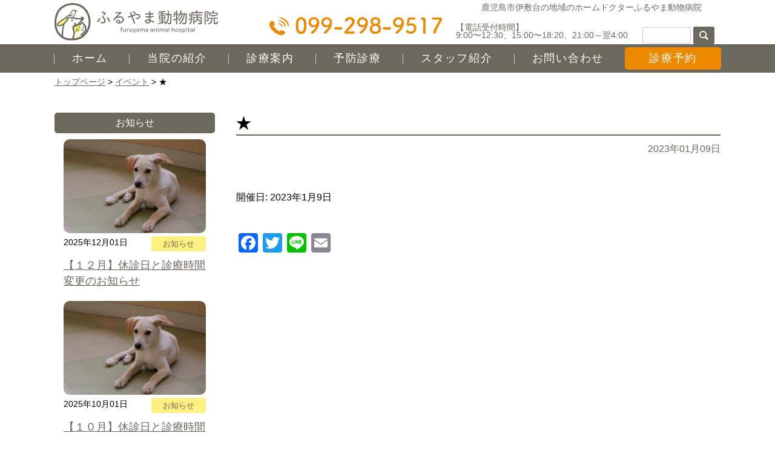

--- FILE ---
content_type: text/html; charset=UTF-8
request_url: https://furuyama-ac.jp/xo_event/%E2%98%85-25/
body_size: 34164
content:
<!DOCTYPE html>
<html lang="ja">
<head>
<meta charset="UTF-8">
<meta name="viewport" content="width=device-width, user-scalable=yes, maximum-scale=1.0, minimum-scale=1.0">
<meta name="description" content="★ - ふるやま動物病院は、鹿児島市伊敷台にある地域に密着したホームドクター。夜間救急診療にも対応しています。大切なペットのこと何でも気軽に相談できます。一般診療や予防接種などの診察はもちろん、ペットホテル、トリミングもあります。日曜日・祝日も予約にて午前診療を行い毎日診療しています。">
<meta name="thumbnail" content="https://furuyama-ac.jp/cms/wp-content/themes/furuyama/images/sp-search-thumbnail.jpg" />
<title>★ | 鹿児島市伊敷台にあるふるやま動物病院 | 夜間・救急対応病院</title>
<link rel="profile" href="http://gmpg.org/xfn/11">
<link rel="stylesheet" type="text/css" media="all" href="https://furuyama-ac.jp/cms/wp-content/themes/furuyama/style.css">
<link rel="stylesheet" href="https://furuyama-ac.jp/cms/wp-content/themes/furuyama/print.css" media="print">
<link rel="pingback" href="https://furuyama-ac.jp/cms/xmlrpc.php">
<link rel="shortcut icon" href="https://furuyama-ac.jp/cms/wp-content/themes/furuyama/images/favicon.ico" />
<!--[if lt IE 9]>
<script src="https://furuyama-ac.jp/cms/wp-content/themes/furuyama/js/html5.js"></script>
<script src="https://furuyama-ac.jp/cms/wp-content/themes/furuyama/js/css3-mediaqueries.js"></script>
<![endif]-->
<meta name='robots' content='max-image-preview:large' />
<link rel="alternate" title="oEmbed (JSON)" type="application/json+oembed" href="https://furuyama-ac.jp/wp-json/oembed/1.0/embed?url=https%3A%2F%2Ffuruyama-ac.jp%2Fxo_event%2F%25e2%2598%2585-25%2F" />
<link rel="alternate" title="oEmbed (XML)" type="text/xml+oembed" href="https://furuyama-ac.jp/wp-json/oembed/1.0/embed?url=https%3A%2F%2Ffuruyama-ac.jp%2Fxo_event%2F%25e2%2598%2585-25%2F&#038;format=xml" />
<style id='wp-img-auto-sizes-contain-inline-css' type='text/css'>
img:is([sizes=auto i],[sizes^="auto," i]){contain-intrinsic-size:3000px 1500px}
/*# sourceURL=wp-img-auto-sizes-contain-inline-css */
</style>
<link rel='stylesheet' id='sbi_styles-css' href='https://furuyama-ac.jp/cms/wp-content/plugins/instagram-feed/css/sbi-styles.min.css?ver=6.7.0' type='text/css' media='all' />
<style id='wp-emoji-styles-inline-css' type='text/css'>

	img.wp-smiley, img.emoji {
		display: inline !important;
		border: none !important;
		box-shadow: none !important;
		height: 1em !important;
		width: 1em !important;
		margin: 0 0.07em !important;
		vertical-align: -0.1em !important;
		background: none !important;
		padding: 0 !important;
	}
/*# sourceURL=wp-emoji-styles-inline-css */
</style>
<style id='wp-block-library-inline-css' type='text/css'>
:root{--wp-block-synced-color:#7a00df;--wp-block-synced-color--rgb:122,0,223;--wp-bound-block-color:var(--wp-block-synced-color);--wp-editor-canvas-background:#ddd;--wp-admin-theme-color:#007cba;--wp-admin-theme-color--rgb:0,124,186;--wp-admin-theme-color-darker-10:#006ba1;--wp-admin-theme-color-darker-10--rgb:0,107,160.5;--wp-admin-theme-color-darker-20:#005a87;--wp-admin-theme-color-darker-20--rgb:0,90,135;--wp-admin-border-width-focus:2px}@media (min-resolution:192dpi){:root{--wp-admin-border-width-focus:1.5px}}.wp-element-button{cursor:pointer}:root .has-very-light-gray-background-color{background-color:#eee}:root .has-very-dark-gray-background-color{background-color:#313131}:root .has-very-light-gray-color{color:#eee}:root .has-very-dark-gray-color{color:#313131}:root .has-vivid-green-cyan-to-vivid-cyan-blue-gradient-background{background:linear-gradient(135deg,#00d084,#0693e3)}:root .has-purple-crush-gradient-background{background:linear-gradient(135deg,#34e2e4,#4721fb 50%,#ab1dfe)}:root .has-hazy-dawn-gradient-background{background:linear-gradient(135deg,#faaca8,#dad0ec)}:root .has-subdued-olive-gradient-background{background:linear-gradient(135deg,#fafae1,#67a671)}:root .has-atomic-cream-gradient-background{background:linear-gradient(135deg,#fdd79a,#004a59)}:root .has-nightshade-gradient-background{background:linear-gradient(135deg,#330968,#31cdcf)}:root .has-midnight-gradient-background{background:linear-gradient(135deg,#020381,#2874fc)}:root{--wp--preset--font-size--normal:16px;--wp--preset--font-size--huge:42px}.has-regular-font-size{font-size:1em}.has-larger-font-size{font-size:2.625em}.has-normal-font-size{font-size:var(--wp--preset--font-size--normal)}.has-huge-font-size{font-size:var(--wp--preset--font-size--huge)}.has-text-align-center{text-align:center}.has-text-align-left{text-align:left}.has-text-align-right{text-align:right}.has-fit-text{white-space:nowrap!important}#end-resizable-editor-section{display:none}.aligncenter{clear:both}.items-justified-left{justify-content:flex-start}.items-justified-center{justify-content:center}.items-justified-right{justify-content:flex-end}.items-justified-space-between{justify-content:space-between}.screen-reader-text{border:0;clip-path:inset(50%);height:1px;margin:-1px;overflow:hidden;padding:0;position:absolute;width:1px;word-wrap:normal!important}.screen-reader-text:focus{background-color:#ddd;clip-path:none;color:#444;display:block;font-size:1em;height:auto;left:5px;line-height:normal;padding:15px 23px 14px;text-decoration:none;top:5px;width:auto;z-index:100000}html :where(.has-border-color){border-style:solid}html :where([style*=border-top-color]){border-top-style:solid}html :where([style*=border-right-color]){border-right-style:solid}html :where([style*=border-bottom-color]){border-bottom-style:solid}html :where([style*=border-left-color]){border-left-style:solid}html :where([style*=border-width]){border-style:solid}html :where([style*=border-top-width]){border-top-style:solid}html :where([style*=border-right-width]){border-right-style:solid}html :where([style*=border-bottom-width]){border-bottom-style:solid}html :where([style*=border-left-width]){border-left-style:solid}html :where(img[class*=wp-image-]){height:auto;max-width:100%}:where(figure){margin:0 0 1em}html :where(.is-position-sticky){--wp-admin--admin-bar--position-offset:var(--wp-admin--admin-bar--height,0px)}@media screen and (max-width:600px){html :where(.is-position-sticky){--wp-admin--admin-bar--position-offset:0px}}

/*# sourceURL=wp-block-library-inline-css */
</style><style id='global-styles-inline-css' type='text/css'>
:root{--wp--preset--aspect-ratio--square: 1;--wp--preset--aspect-ratio--4-3: 4/3;--wp--preset--aspect-ratio--3-4: 3/4;--wp--preset--aspect-ratio--3-2: 3/2;--wp--preset--aspect-ratio--2-3: 2/3;--wp--preset--aspect-ratio--16-9: 16/9;--wp--preset--aspect-ratio--9-16: 9/16;--wp--preset--color--black: #000000;--wp--preset--color--cyan-bluish-gray: #abb8c3;--wp--preset--color--white: #ffffff;--wp--preset--color--pale-pink: #f78da7;--wp--preset--color--vivid-red: #cf2e2e;--wp--preset--color--luminous-vivid-orange: #ff6900;--wp--preset--color--luminous-vivid-amber: #fcb900;--wp--preset--color--light-green-cyan: #7bdcb5;--wp--preset--color--vivid-green-cyan: #00d084;--wp--preset--color--pale-cyan-blue: #8ed1fc;--wp--preset--color--vivid-cyan-blue: #0693e3;--wp--preset--color--vivid-purple: #9b51e0;--wp--preset--gradient--vivid-cyan-blue-to-vivid-purple: linear-gradient(135deg,rgb(6,147,227) 0%,rgb(155,81,224) 100%);--wp--preset--gradient--light-green-cyan-to-vivid-green-cyan: linear-gradient(135deg,rgb(122,220,180) 0%,rgb(0,208,130) 100%);--wp--preset--gradient--luminous-vivid-amber-to-luminous-vivid-orange: linear-gradient(135deg,rgb(252,185,0) 0%,rgb(255,105,0) 100%);--wp--preset--gradient--luminous-vivid-orange-to-vivid-red: linear-gradient(135deg,rgb(255,105,0) 0%,rgb(207,46,46) 100%);--wp--preset--gradient--very-light-gray-to-cyan-bluish-gray: linear-gradient(135deg,rgb(238,238,238) 0%,rgb(169,184,195) 100%);--wp--preset--gradient--cool-to-warm-spectrum: linear-gradient(135deg,rgb(74,234,220) 0%,rgb(151,120,209) 20%,rgb(207,42,186) 40%,rgb(238,44,130) 60%,rgb(251,105,98) 80%,rgb(254,248,76) 100%);--wp--preset--gradient--blush-light-purple: linear-gradient(135deg,rgb(255,206,236) 0%,rgb(152,150,240) 100%);--wp--preset--gradient--blush-bordeaux: linear-gradient(135deg,rgb(254,205,165) 0%,rgb(254,45,45) 50%,rgb(107,0,62) 100%);--wp--preset--gradient--luminous-dusk: linear-gradient(135deg,rgb(255,203,112) 0%,rgb(199,81,192) 50%,rgb(65,88,208) 100%);--wp--preset--gradient--pale-ocean: linear-gradient(135deg,rgb(255,245,203) 0%,rgb(182,227,212) 50%,rgb(51,167,181) 100%);--wp--preset--gradient--electric-grass: linear-gradient(135deg,rgb(202,248,128) 0%,rgb(113,206,126) 100%);--wp--preset--gradient--midnight: linear-gradient(135deg,rgb(2,3,129) 0%,rgb(40,116,252) 100%);--wp--preset--font-size--small: 13px;--wp--preset--font-size--medium: 20px;--wp--preset--font-size--large: 36px;--wp--preset--font-size--x-large: 42px;--wp--preset--spacing--20: 0.44rem;--wp--preset--spacing--30: 0.67rem;--wp--preset--spacing--40: 1rem;--wp--preset--spacing--50: 1.5rem;--wp--preset--spacing--60: 2.25rem;--wp--preset--spacing--70: 3.38rem;--wp--preset--spacing--80: 5.06rem;--wp--preset--shadow--natural: 6px 6px 9px rgba(0, 0, 0, 0.2);--wp--preset--shadow--deep: 12px 12px 50px rgba(0, 0, 0, 0.4);--wp--preset--shadow--sharp: 6px 6px 0px rgba(0, 0, 0, 0.2);--wp--preset--shadow--outlined: 6px 6px 0px -3px rgb(255, 255, 255), 6px 6px rgb(0, 0, 0);--wp--preset--shadow--crisp: 6px 6px 0px rgb(0, 0, 0);}:where(.is-layout-flex){gap: 0.5em;}:where(.is-layout-grid){gap: 0.5em;}body .is-layout-flex{display: flex;}.is-layout-flex{flex-wrap: wrap;align-items: center;}.is-layout-flex > :is(*, div){margin: 0;}body .is-layout-grid{display: grid;}.is-layout-grid > :is(*, div){margin: 0;}:where(.wp-block-columns.is-layout-flex){gap: 2em;}:where(.wp-block-columns.is-layout-grid){gap: 2em;}:where(.wp-block-post-template.is-layout-flex){gap: 1.25em;}:where(.wp-block-post-template.is-layout-grid){gap: 1.25em;}.has-black-color{color: var(--wp--preset--color--black) !important;}.has-cyan-bluish-gray-color{color: var(--wp--preset--color--cyan-bluish-gray) !important;}.has-white-color{color: var(--wp--preset--color--white) !important;}.has-pale-pink-color{color: var(--wp--preset--color--pale-pink) !important;}.has-vivid-red-color{color: var(--wp--preset--color--vivid-red) !important;}.has-luminous-vivid-orange-color{color: var(--wp--preset--color--luminous-vivid-orange) !important;}.has-luminous-vivid-amber-color{color: var(--wp--preset--color--luminous-vivid-amber) !important;}.has-light-green-cyan-color{color: var(--wp--preset--color--light-green-cyan) !important;}.has-vivid-green-cyan-color{color: var(--wp--preset--color--vivid-green-cyan) !important;}.has-pale-cyan-blue-color{color: var(--wp--preset--color--pale-cyan-blue) !important;}.has-vivid-cyan-blue-color{color: var(--wp--preset--color--vivid-cyan-blue) !important;}.has-vivid-purple-color{color: var(--wp--preset--color--vivid-purple) !important;}.has-black-background-color{background-color: var(--wp--preset--color--black) !important;}.has-cyan-bluish-gray-background-color{background-color: var(--wp--preset--color--cyan-bluish-gray) !important;}.has-white-background-color{background-color: var(--wp--preset--color--white) !important;}.has-pale-pink-background-color{background-color: var(--wp--preset--color--pale-pink) !important;}.has-vivid-red-background-color{background-color: var(--wp--preset--color--vivid-red) !important;}.has-luminous-vivid-orange-background-color{background-color: var(--wp--preset--color--luminous-vivid-orange) !important;}.has-luminous-vivid-amber-background-color{background-color: var(--wp--preset--color--luminous-vivid-amber) !important;}.has-light-green-cyan-background-color{background-color: var(--wp--preset--color--light-green-cyan) !important;}.has-vivid-green-cyan-background-color{background-color: var(--wp--preset--color--vivid-green-cyan) !important;}.has-pale-cyan-blue-background-color{background-color: var(--wp--preset--color--pale-cyan-blue) !important;}.has-vivid-cyan-blue-background-color{background-color: var(--wp--preset--color--vivid-cyan-blue) !important;}.has-vivid-purple-background-color{background-color: var(--wp--preset--color--vivid-purple) !important;}.has-black-border-color{border-color: var(--wp--preset--color--black) !important;}.has-cyan-bluish-gray-border-color{border-color: var(--wp--preset--color--cyan-bluish-gray) !important;}.has-white-border-color{border-color: var(--wp--preset--color--white) !important;}.has-pale-pink-border-color{border-color: var(--wp--preset--color--pale-pink) !important;}.has-vivid-red-border-color{border-color: var(--wp--preset--color--vivid-red) !important;}.has-luminous-vivid-orange-border-color{border-color: var(--wp--preset--color--luminous-vivid-orange) !important;}.has-luminous-vivid-amber-border-color{border-color: var(--wp--preset--color--luminous-vivid-amber) !important;}.has-light-green-cyan-border-color{border-color: var(--wp--preset--color--light-green-cyan) !important;}.has-vivid-green-cyan-border-color{border-color: var(--wp--preset--color--vivid-green-cyan) !important;}.has-pale-cyan-blue-border-color{border-color: var(--wp--preset--color--pale-cyan-blue) !important;}.has-vivid-cyan-blue-border-color{border-color: var(--wp--preset--color--vivid-cyan-blue) !important;}.has-vivid-purple-border-color{border-color: var(--wp--preset--color--vivid-purple) !important;}.has-vivid-cyan-blue-to-vivid-purple-gradient-background{background: var(--wp--preset--gradient--vivid-cyan-blue-to-vivid-purple) !important;}.has-light-green-cyan-to-vivid-green-cyan-gradient-background{background: var(--wp--preset--gradient--light-green-cyan-to-vivid-green-cyan) !important;}.has-luminous-vivid-amber-to-luminous-vivid-orange-gradient-background{background: var(--wp--preset--gradient--luminous-vivid-amber-to-luminous-vivid-orange) !important;}.has-luminous-vivid-orange-to-vivid-red-gradient-background{background: var(--wp--preset--gradient--luminous-vivid-orange-to-vivid-red) !important;}.has-very-light-gray-to-cyan-bluish-gray-gradient-background{background: var(--wp--preset--gradient--very-light-gray-to-cyan-bluish-gray) !important;}.has-cool-to-warm-spectrum-gradient-background{background: var(--wp--preset--gradient--cool-to-warm-spectrum) !important;}.has-blush-light-purple-gradient-background{background: var(--wp--preset--gradient--blush-light-purple) !important;}.has-blush-bordeaux-gradient-background{background: var(--wp--preset--gradient--blush-bordeaux) !important;}.has-luminous-dusk-gradient-background{background: var(--wp--preset--gradient--luminous-dusk) !important;}.has-pale-ocean-gradient-background{background: var(--wp--preset--gradient--pale-ocean) !important;}.has-electric-grass-gradient-background{background: var(--wp--preset--gradient--electric-grass) !important;}.has-midnight-gradient-background{background: var(--wp--preset--gradient--midnight) !important;}.has-small-font-size{font-size: var(--wp--preset--font-size--small) !important;}.has-medium-font-size{font-size: var(--wp--preset--font-size--medium) !important;}.has-large-font-size{font-size: var(--wp--preset--font-size--large) !important;}.has-x-large-font-size{font-size: var(--wp--preset--font-size--x-large) !important;}
/*# sourceURL=global-styles-inline-css */
</style>

<style id='classic-theme-styles-inline-css' type='text/css'>
/*! This file is auto-generated */
.wp-block-button__link{color:#fff;background-color:#32373c;border-radius:9999px;box-shadow:none;text-decoration:none;padding:calc(.667em + 2px) calc(1.333em + 2px);font-size:1.125em}.wp-block-file__button{background:#32373c;color:#fff;text-decoration:none}
/*# sourceURL=/wp-includes/css/classic-themes.min.css */
</style>
<link rel='stylesheet' id='dashicons-css' href='https://furuyama-ac.jp/cms/wp-includes/css/dashicons.min.css?ver=6.9' type='text/css' media='all' />
<link rel='stylesheet' id='xo-event-calendar-css' href='https://furuyama-ac.jp/cms/wp-content/plugins/xo-event-calendar/css/xo-event-calendar.css?ver=2.3.7' type='text/css' media='all' />
<link rel='stylesheet' id='addtoany-css' href='https://furuyama-ac.jp/cms/wp-content/plugins/add-to-any/addtoany.min.css?ver=1.15' type='text/css' media='all' />
<script type="text/javascript" src="https://furuyama-ac.jp/cms/wp-includes/js/jquery/jquery.min.js?ver=3.7.1" id="jquery-core-js"></script>
<script type="text/javascript" src="https://furuyama-ac.jp/cms/wp-includes/js/jquery/jquery-migrate.min.js?ver=3.4.1" id="jquery-migrate-js"></script>
<script type="text/javascript" src="https://furuyama-ac.jp/cms/wp-content/plugins/add-to-any/addtoany.min.js?ver=1.1" id="addtoany-js"></script>
<script type="text/javascript" id="xo-event-calendar-ajax-js-extra">
/* <![CDATA[ */
var xo_event_calendar_object = {"ajax_url":"https://furuyama-ac.jp/cms/wp-admin/admin-ajax.php","action":"xo_event_calendar_month"};
//# sourceURL=xo-event-calendar-ajax-js-extra
/* ]]> */
</script>
<script type="text/javascript" src="https://furuyama-ac.jp/cms/wp-content/plugins/xo-event-calendar/js/ajax.js?ver=2.3.7" id="xo-event-calendar-ajax-js"></script>
<link rel="https://api.w.org/" href="https://furuyama-ac.jp/wp-json/" /><link rel="alternate" title="JSON" type="application/json" href="https://furuyama-ac.jp/wp-json/wp/v2/xo_event/701" /><link rel="EditURI" type="application/rsd+xml" title="RSD" href="https://furuyama-ac.jp/cms/xmlrpc.php?rsd" />
<link rel="canonical" href="https://furuyama-ac.jp/xo_event/%e2%98%85-25/" />
<link rel='shortlink' href='https://furuyama-ac.jp/?p=701' />

<script data-cfasync="false">
window.a2a_config=window.a2a_config||{};a2a_config.callbacks=[];a2a_config.overlays=[];a2a_config.templates={};a2a_localize = {
	Share: "共有",
	Save: "ブックマーク",
	Subscribe: "購読",
	Email: "メール",
	Bookmark: "ブックマーク",
	ShowAll: "すべて表示する",
	ShowLess: "小さく表示する",
	FindServices: "サービスを探す",
	FindAnyServiceToAddTo: "追加するサービスを今すぐ探す",
	PoweredBy: "Powered by",
	ShareViaEmail: "メールでシェアする",
	SubscribeViaEmail: "メールで購読する",
	BookmarkInYourBrowser: "ブラウザにブックマーク",
	BookmarkInstructions: "このページをブックマークするには、 Ctrl+D または \u2318+D を押下。",
	AddToYourFavorites: "お気に入りに追加",
	SendFromWebOrProgram: "任意のメールアドレスまたはメールプログラムから送信",
	EmailProgram: "メールプログラム",
	More: "詳細&#8230;",
	ThanksForSharing: "Thanks for sharing!",
	ThanksForFollowing: "Thanks for following!"
};

(function(d,s,a,b){a=d.createElement(s);b=d.getElementsByTagName(s)[0];a.async=1;a.src="https://static.addtoany.com/menu/page.js";b.parentNode.insertBefore(a,b);})(document,"script");
</script>
<!--GA-->
<!-- Global site tag (gtag.js) - Google Analytics -->
<script async src="https://www.googletagmanager.com/gtag/js?id=G-8GQ6Z0KBN5"></script>
<script>
  window.dataLayer = window.dataLayer || [];
  function gtag(){dataLayer.push(arguments);}
  gtag('js', new Date());

  gtag('config', 'G-8GQ6Z0KBN5');
</script>
<!--/GA-->
<script src="//ajax.googleapis.com/ajax/libs/jquery/1.8.2/jquery.min.js"></script>
<script src="https://furuyama-ac.jp/cms/wp-content/themes/furuyama/js/script.js"></script>
<script src="https://furuyama-ac.jp/cms/wp-content/themes/furuyama/js/accordion.js"></script>
</head>
<body>
<img src="https://furuyama-ac.jp/cms/wp-content/themes/furuyama/images/google.png" alt="ふるやま動物病院" id="google"/>
<header id="top-head">
<div id="mobile-head">
<div class="header-inner">
<h1 class="logo"><a href="https://furuyama-ac.jp/" title="鹿児島市伊敷台にあるふるやま動物病院 | 夜間・救急対応病院" rel="home"><img src="https://furuyama-ac.jp/cms/wp-content/themes/furuyama/images/header-logo.png" width="270" alt=" &raquo; ★" /></a></h1>
<div class="header-info">
  <p class="header-copy">鹿児島市伊敷台の地域のホームドクターふるやま動物病院</p>
  <p class="header-tel"><img src="https://furuyama-ac.jp/cms/wp-content/themes/furuyama/images/telno-orange.png" width="300" alt="電話番号099-298-9517"></p>
  <p class="header-tel-time">【電話受付時間】<br>9:00〜12:30、15:00〜18:20、21:00～翌4:00</p>
 <!-- <p class="header-kyushin">休診日：日曜・祝日</p>-->
  <div class="header-search"><div class="search">
<form role="search" method="get" class="search-form" action="https://furuyama-ac.jp/">
	<label>
		<input type="search" class="search-field" value="" name="s" title="検索:" />
	</label>
	<input type="image" class="search-submit-btn" src="https://furuyama-ac.jp/cms/wp-content/themes/furuyama/images/icon-search.png" alt="検索ボタン" />
</form>
</div></div>
</div>
<div id="nav-toggle">
<div>
<span></span>
<span></span>
<span></span>
</div>
</div>
</div><!--header-inner-->
<nav id="global-nav">
<ul>
  <li><a href="https://furuyama-ac.jp">ホーム</a></li>  <li><a href="https://furuyama-ac.jp/about">当院の紹介</a>
    <ul>
      <li><a href="https://furuyama-ac.jp/about/#access">アクセス</a></li>
      <li><a href="https://furuyama-ac.jp/trimming">トリミング</a></li>
      <li><a href="https://furuyama-ac.jp/pethotel">ペットホテル</a></li>
      <li><a href="https://furuyama-ac.jp/about/payment">お支払い方法</a></li>
    </ul>
  </li>
  <li><a href="https://furuyama-ac.jp/shinryo">診療案内</a>
    <ul>
      <li><a href="https://furuyama-ac.jp/shinryo/#kinkyu">夜間・緊急対応について</a></li>
      <li><a href="https://furuyama-ac.jp/shinryo/hajimete">初めてご来院の皆様へ</a></li>
      <li><a href="https://furuyama-ac.jp/faq">よくある質問</a></li>
    </ul>
  </li>
  <li><a href="https://furuyama-ac.jp/shinryo/yobou">予防診療</a></li>
  <li><a href="https://furuyama-ac.jp/about/staff">スタッフ紹介</a></li>
  <li><a href="https://furuyama-ac.jp/contact">お問い合わせ</a></li>
  <li class="navi-yoyaku"><a href="https://5.mfmb.jp/mobile/index.php?PHPSESSID=869ibrgg4jo3io5sdtpn5jris0&clinic_number=901552" target="_blank">診療予約</a></li>
</ul>
</nav>
</div>
</header>

<div id="wrapper">

<div class="crumbs">
<div class="inner">
<a href="https://furuyama-ac.jp/">トップページ</a> &gt; <a href="https://furuyama-ac.jp/xo_event/">イベント</a> &gt; <strong class="current">★</strong></div>
</div>
<div class="inner">
<div id="content">
<section class="subpage">
		<article id="post-701" class="content">
	  <header>  	
      <h2 class="sub-title"><span>★</span></h2>   
      <p class="dateLabel"><time datetime="2023-01-09">2023年01月09日</time>  
    </header>
    <div class="post">
		<div class="xo-event-meta-details"><div class="xo-event-meta"><span class="xo-event-date">開催日:  2023年1月9日</span></div></div>
<div class="addtoany_share_save_container addtoany_content addtoany_content_bottom"><div class="a2a_kit a2a_kit_size_32 addtoany_list" data-a2a-url="https://furuyama-ac.jp/xo_event/%e2%98%85-25/" data-a2a-title="★"><a class="a2a_button_facebook" href="https://www.addtoany.com/add_to/facebook?linkurl=https%3A%2F%2Ffuruyama-ac.jp%2Fxo_event%2F%25e2%2598%2585-25%2F&amp;linkname=%E2%98%85" title="Facebook" rel="nofollow noopener" target="_blank"></a><a class="a2a_button_twitter" href="https://www.addtoany.com/add_to/twitter?linkurl=https%3A%2F%2Ffuruyama-ac.jp%2Fxo_event%2F%25e2%2598%2585-25%2F&amp;linkname=%E2%98%85" title="Twitter" rel="nofollow noopener" target="_blank"></a><a class="a2a_button_line" href="https://www.addtoany.com/add_to/line?linkurl=https%3A%2F%2Ffuruyama-ac.jp%2Fxo_event%2F%25e2%2598%2585-25%2F&amp;linkname=%E2%98%85" title="Line" rel="nofollow noopener" target="_blank"></a><a class="a2a_button_email" href="https://www.addtoany.com/add_to/email?linkurl=https%3A%2F%2Ffuruyama-ac.jp%2Fxo_event%2F%25e2%2598%2585-25%2F&amp;linkname=%E2%98%85" title="Email" rel="nofollow noopener" target="_blank"></a></div></div>    </div>
     
  </article>
	  <div class="pagenav">
			<span class="prev"></span>          
			<span class="next"></span>
	</div>
  </section>

  </div><!-- / content -->
  <aside id="sidebar">

      <div class="newsTitle">
		<h3 class="side-title"><span>お知らせ</span></h3>
  </div>
	<section class="side-news">
		<div class="side-news-box">
        <div class="side-news-box-img">
        <a href="https://furuyama-ac.jp/news/908/">
                <img width="600" height="400" src="https://furuyama-ac.jp/cms/wp-content/uploads/2021/11/P2199729-600x400.jpg" class="attachment-thumbnail size-thumbnail wp-post-image" alt="" decoding="async" loading="lazy" />                </a>
        </div>
        <div class="news-data">
          <p class="news-date">2025年12月01日</p>
          <p class="cat-icon"><span class="icon-news"><a href="https://furuyama-ac.jp/category/news">お知らせ</a></span></p>
        </div>
        <p class="news-title"><a href="https://furuyama-ac.jp/news/908/">【１２月】休診日と診療時間変更のお知らせ</a></p>
    </div>	
		<div class="side-news-box">
        <div class="side-news-box-img">
        <a href="https://furuyama-ac.jp/news/902/">
                <img width="600" height="400" src="https://furuyama-ac.jp/cms/wp-content/uploads/2021/11/P2199729-600x400.jpg" class="attachment-thumbnail size-thumbnail wp-post-image" alt="" decoding="async" loading="lazy" />                </a>
        </div>
        <div class="news-data">
          <p class="news-date">2025年10月01日</p>
          <p class="cat-icon"><span class="icon-news"><a href="https://furuyama-ac.jp/category/news">お知らせ</a></span></p>
        </div>
        <p class="news-title"><a href="https://furuyama-ac.jp/news/902/">【１０月】休診日と診療時間変更のお知らせ</a></p>
    </div>	
		<div class="side-news-box">
        <div class="side-news-box-img">
        <a href="https://furuyama-ac.jp/news/896/">
                <img width="600" height="400" src="https://furuyama-ac.jp/cms/wp-content/uploads/2021/11/P2199729-600x400.jpg" class="attachment-thumbnail size-thumbnail wp-post-image" alt="" decoding="async" loading="lazy" />                </a>
        </div>
        <div class="news-data">
          <p class="news-date">2025年09月01日</p>
          <p class="cat-icon"><span class="icon-news"><a href="https://furuyama-ac.jp/category/news">お知らせ</a></span></p>
        </div>
        <p class="news-title"><a href="https://furuyama-ac.jp/news/896/">【９月】休診日と診療時間変更のお知らせ</a></p>
    </div>	
		<p class="btn-yellow"><a href="https://furuyama-ac.jp/news-list">新着情報一覧へ</a></p>
	</section>
    
	<section id="search-2" class="widget widget_search"><div class="search">
<form role="search" method="get" class="search-form" action="https://furuyama-ac.jp/">
	<label>
		<input type="search" class="search-field" value="" name="s" title="検索:" />
	</label>
	<input type="image" class="search-submit-btn" src="https://furuyama-ac.jp/cms/wp-content/themes/furuyama/images/icon-search.png" alt="検索ボタン" />
</form>
</div></section>  
</aside></div><!--inner--> 
<div class="machi-box">
  <div class="machi-box-box">
    <div class="neko">
      <img src="https://furuyama-ac.jp/cms/wp-content/themes/furuyama/images/neko1.gif" width="170" alt="ねこ" />
    </div>
    <div class="inu">
      <img src="https://furuyama-ac.jp/cms/wp-content/themes/furuyama/images/inu1.gif" width="170" alt="いぬ" />
    </div>
      <div class="inko">
      <img src="https://furuyama-ac.jp/cms/wp-content/themes/furuyama/images/inko1.gif" width="52" alt="インコ" />
    </div>
</div>
</div>


<footer id="footer">
	<div class="inner">
	<div class="footer-info">
		<p><a href="https://furuyama-ac.jp"><img src="https://furuyama-ac.jp/cms/wp-content/themes/furuyama/images/footer-logo.png" width="190" alt=" &raquo; ★"></a></p>
		<p>鹿児島市伊敷台4丁目2-10</p>
		<p><img src="https://furuyama-ac.jp/cms/wp-content/themes/furuyama/images/telno-white.png" width="152" alt="電話番号099-298-9517"></p>
	</div>
	<div class="footer-menu">
		<div class="footer-menubox">
			<p>診療案内</p>
			<ul>
				<li><a href="https://furuyama-ac.jp/shinryo/hajimete">初めての方へ</a></li>
				<li><a href="https://furuyama-ac.jp/shinryo">診療科目</a></li>
				<li><a href="https://furuyama-ac.jp/shinryo/#kinkyu">夜間・緊急対応について</a></li>
				<li><a href="https://furuyama-ac.jp/shinryo/yobou">予防診療</a></li>
				<li class="navi-yoyaku"><a href="#">診療予約</a></li>
			</ul>
		</div>
		<div class="footer-menubox">
			<p>当院の紹介</p>
			<ul>
				<li><a href="https://furuyama-ac.jp/about">ご挨拶</a></li>
				<li><a href="https://furuyama-ac.jp/about/staff">スタッフ紹介</a></li>
				<li><a href="https://furuyama-ac.jp/about/#access">アクセス</a></li>
			</ul>
		</div>
		<div class="footer-menubox">
			<p>最新情報</p>
			<ul>
				<li><a href="https://furuyama-ac.jp/news">お知らせ</a></li>
				<li><a href="https://furuyama-ac.jp/category/blog">スタッフブログ</a></li>
				<li><a href="https://furuyama-ac.jp/faq">よくある質問</a></li>
			</ul>
		</div>
		<div class="footer-menubox">
			<p>サイト利用案内</p>
			<ul>
				<li><a href="https://furuyama-ac.jp/sitemap">サイトマップ</a></li>
				<li><a href="https://furuyama-ac.jp/site">サイト利用について</a></li>
				<li><a href="https://furuyama-ac.jp/contact">お問い合わせ</a></li>
				<li><a href="https://furuyama-ac.jp/privacy">プライバリーポリシー</a></li>
			</ul>
		</div>
	</div>
	<p id="copyright">Copyright &copy; 2026 鹿児島市伊敷台にあるふるやま動物病院 | 夜間・救急対応病院 All rights Reserved.</p>
</div><!--inner-->
</footer>
	<!-- / footer -->

</div>
<!-- / wrapper -->

<div class="page_top"><a href="https://furuyama-ac.jp"><img src="https://furuyama-ac.jp/cms/wp-content/themes/furuyama/images/backtop.png" width="61" height="61" alt="トップへ戻る"></a></div>

<script type="speculationrules">
{"prefetch":[{"source":"document","where":{"and":[{"href_matches":"/*"},{"not":{"href_matches":["/cms/wp-*.php","/cms/wp-admin/*","/cms/wp-content/uploads/*","/cms/wp-content/*","/cms/wp-content/plugins/*","/cms/wp-content/themes/furuyama/*","/*\\?(.+)"]}},{"not":{"selector_matches":"a[rel~=\"nofollow\"]"}},{"not":{"selector_matches":".no-prefetch, .no-prefetch a"}}]},"eagerness":"conservative"}]}
</script>
<!-- Instagram Feed JS -->
<script type="text/javascript">
var sbiajaxurl = "https://furuyama-ac.jp/cms/wp-admin/admin-ajax.php";
</script>
<script id="wp-emoji-settings" type="application/json">
{"baseUrl":"https://s.w.org/images/core/emoji/17.0.2/72x72/","ext":".png","svgUrl":"https://s.w.org/images/core/emoji/17.0.2/svg/","svgExt":".svg","source":{"concatemoji":"https://furuyama-ac.jp/cms/wp-includes/js/wp-emoji-release.min.js?ver=6.9"}}
</script>
<script type="module">
/* <![CDATA[ */
/*! This file is auto-generated */
const a=JSON.parse(document.getElementById("wp-emoji-settings").textContent),o=(window._wpemojiSettings=a,"wpEmojiSettingsSupports"),s=["flag","emoji"];function i(e){try{var t={supportTests:e,timestamp:(new Date).valueOf()};sessionStorage.setItem(o,JSON.stringify(t))}catch(e){}}function c(e,t,n){e.clearRect(0,0,e.canvas.width,e.canvas.height),e.fillText(t,0,0);t=new Uint32Array(e.getImageData(0,0,e.canvas.width,e.canvas.height).data);e.clearRect(0,0,e.canvas.width,e.canvas.height),e.fillText(n,0,0);const a=new Uint32Array(e.getImageData(0,0,e.canvas.width,e.canvas.height).data);return t.every((e,t)=>e===a[t])}function p(e,t){e.clearRect(0,0,e.canvas.width,e.canvas.height),e.fillText(t,0,0);var n=e.getImageData(16,16,1,1);for(let e=0;e<n.data.length;e++)if(0!==n.data[e])return!1;return!0}function u(e,t,n,a){switch(t){case"flag":return n(e,"\ud83c\udff3\ufe0f\u200d\u26a7\ufe0f","\ud83c\udff3\ufe0f\u200b\u26a7\ufe0f")?!1:!n(e,"\ud83c\udde8\ud83c\uddf6","\ud83c\udde8\u200b\ud83c\uddf6")&&!n(e,"\ud83c\udff4\udb40\udc67\udb40\udc62\udb40\udc65\udb40\udc6e\udb40\udc67\udb40\udc7f","\ud83c\udff4\u200b\udb40\udc67\u200b\udb40\udc62\u200b\udb40\udc65\u200b\udb40\udc6e\u200b\udb40\udc67\u200b\udb40\udc7f");case"emoji":return!a(e,"\ud83e\u1fac8")}return!1}function f(e,t,n,a){let r;const o=(r="undefined"!=typeof WorkerGlobalScope&&self instanceof WorkerGlobalScope?new OffscreenCanvas(300,150):document.createElement("canvas")).getContext("2d",{willReadFrequently:!0}),s=(o.textBaseline="top",o.font="600 32px Arial",{});return e.forEach(e=>{s[e]=t(o,e,n,a)}),s}function r(e){var t=document.createElement("script");t.src=e,t.defer=!0,document.head.appendChild(t)}a.supports={everything:!0,everythingExceptFlag:!0},new Promise(t=>{let n=function(){try{var e=JSON.parse(sessionStorage.getItem(o));if("object"==typeof e&&"number"==typeof e.timestamp&&(new Date).valueOf()<e.timestamp+604800&&"object"==typeof e.supportTests)return e.supportTests}catch(e){}return null}();if(!n){if("undefined"!=typeof Worker&&"undefined"!=typeof OffscreenCanvas&&"undefined"!=typeof URL&&URL.createObjectURL&&"undefined"!=typeof Blob)try{var e="postMessage("+f.toString()+"("+[JSON.stringify(s),u.toString(),c.toString(),p.toString()].join(",")+"));",a=new Blob([e],{type:"text/javascript"});const r=new Worker(URL.createObjectURL(a),{name:"wpTestEmojiSupports"});return void(r.onmessage=e=>{i(n=e.data),r.terminate(),t(n)})}catch(e){}i(n=f(s,u,c,p))}t(n)}).then(e=>{for(const n in e)a.supports[n]=e[n],a.supports.everything=a.supports.everything&&a.supports[n],"flag"!==n&&(a.supports.everythingExceptFlag=a.supports.everythingExceptFlag&&a.supports[n]);var t;a.supports.everythingExceptFlag=a.supports.everythingExceptFlag&&!a.supports.flag,a.supports.everything||((t=a.source||{}).concatemoji?r(t.concatemoji):t.wpemoji&&t.twemoji&&(r(t.twemoji),r(t.wpemoji)))});
//# sourceURL=https://furuyama-ac.jp/cms/wp-includes/js/wp-emoji-loader.min.js
/* ]]> */
</script>
<script type='text/javascript' src='https://ajaxzip3.github.io/ajaxzip3.js?ver=20140807'></script>
</body>
</html>

--- FILE ---
content_type: text/css
request_url: https://furuyama-ac.jp/cms/wp-content/themes/furuyama/style.css
body_size: 8893
content:
@charset "utf-8";
/*
Theme Name: ふるやま動物病院
*/

/* =Reset default browser CSS.
Based on work by Eric Meyer: http://meyerweb.com/eric/tools/css/reset/index.html
-------------------------------------------------------------- */
html, body, div, span, applet, object, iframe, h1, h2, h3, h4, h5, h6, p, blockquote, pre, a, abbr, acronym, address, big, cite, code, del, dfn, em, font, ins, kbd, q, s, samp, small, strike, strong, sub, sup, tt, var, dl, dt, dd, ol, ul, li, fieldset, form, label, legend, table, caption, tbody, tfoot, thead, tr, th, td {border: 0;font-family: inherit;font-size: 100%;font-style: inherit;font-weight: inherit;margin: 0;outline: 0;padding: 0;vertical-align: baseline;}
:focus {outline: 0;}

ol, ul {list-style: none;}
table {border-collapse: separate;border-spacing: 0;}
caption, th, td {font-weight: normal;text-align: left;}
blockquote:before, blockquote:after,q:before, q:after {content: "";}
blockquote, q {quotes: "" "";}
a img {border: 0;}
article, aside, details, figcaption, figure, footer, header, hgroup, menu, nav, section {display: block;}

body{
line-height:1.5;
font-family: "Helvetica Neue",
    Arial,
    "Hiragino Kaku Gothic ProN",
    "Hiragino Sans",
    Meiryo,
    sans-serif;
color:#000;
-webkit-text-size-adjust: 100%;
}

img{max-width:100%;height:auto;}


/* リンク設定
------------------------------------------------------------*/
a{
margin:0;
padding:0;
text-decoration:underline;
outline:0;
vertical-align:baseline;
background:transparent;
font-size:100%;
color:#6B685D;
}

a:hover, a:active{
-webkit-transition:opacity 1s;-moz-transition:opacity 1s;-o-transition:opacity 1s;
outline: none;
color:#000;
text-decoration:none;
}


/**** Clearfix ****/
.nav .panel:before,nav .panel:after, nav#mainNav:before,nav#mainNav:after, .newsTitle:before,.newsTitle:after{content: ""; display: table;}
nav .panel:after,nav#mainNav:after,.newsTitle:after{clear: both;}
nav .panel,nav#mainNav,.newsTitle{zoom: 1;}


/* フォーム
------------------------------------------------------------*/
input[type="text"], textarea,select,input[type="email"]{
vertical-align:middle;
max-width:90%;
line-height:30px;
height:30px;
padding:1px 5px;
border:1px solid #d4d4d7;
border-radius:3px;
-webkit-border-radius:3px;
-moz-border-radius:3px;
font-size:100%;
color:#555;
background:#fcfcfc;
}

textarea{
height:auto;
line-height:1.5;
}

input[type="submit"],input[type="reset"],input[type="button"]{
padding:3px 10px;
background: #5a0000;
background: -moz-linear-gradient(top, #781f12 0%, #5a0000 100%);
background: -webkit-gradient(linear, left top, left bottom, color-stop(0%,#781f12), color-stop(100%,#5a0000));
background: -webkit-linear-gradient(top, #781f12 0%,#5a0000 100%);
background: -o-linear-gradient(top, #781f12 0%,#5a0000 100%);
background: -ms-linear-gradient(top, #781f12 0%,#5a0000 100%);
background: linear-gradient(to bottom, #781f12 0%,#5a0000 100%);
filter: progid:DXImageTransform.Microsoft.gradient( startColorstr='#781f12', endColorstr='#5a0000',GradientType=0 );
border:0;
border-radius:3px;
-webkit-border-radius:3px;
-moz-border-radius:3px;
line-height:1.5;
font-size:100%;
color:#fff;
}

input[type="submit"]:hover,input[type="reset"]:hover,input[type="button"]:hover{
background: #5a0000;
background: -moz-linear-gradient(top, #5a0000 0%, #781f12 100%);
background: -webkit-gradient(linear, left top, left bottom, color-stop(0%,#5a0000), color-stop(100%,#781f12));
background: -webkit-linear-gradient(top, #5a0000 0%,#781f12 100%);
background: -o-linear-gradient(top, #5a0000 0%,#781f12 100%);
background: -ms-linear-gradient(top, #5a0000 0%,#781f12 100%);
background: linear-gradient(to bottom, #5a0000 0%,#781f12 100%);
filter: progid:DXImageTransform.Microsoft.gradient( startColorstr='#5a0000', endColorstr='#781f12',GradientType=0 );
}

*:first-child+html input[type="submit"]{padding:3px;}




/* レイアウト
------------------------------------------------------------*/
#wrapper{margin-top:115px;}

@media only screen and (max-width:1024px){
	#wrapper{margin-top:56px;}
}

.inner{
margin:0 auto;
width:1100px;
}

.inner:after{content: "";clear: both;display: block;}

@media only screen and (max-width:1100px){
	.inner{width:auto;padding:0 15px;}
}

#header{overflow:hidden;}

#content{
float:right;
width:800px;
padding-bottom:30px;
}

#sidebar{
float:left;
width:265px;
padding-bottom:30px;
}

@media only screen and (max-width:1100px){
	#content,#sidebar{float:none;width:auto;}
}

#footer{
clear:both;
color:#fff;
padding-top:40px;
padding-bottom:10px;
background:#6B685D;
} 


/* ヘッダー
*****************************************************/

/* google検索結果画像表示用
----------------------------------*/
#google {
	display: none;
}

/* ロゴ (サイトタイトル)
----------------------------------*/
#header h1{
padding:10px 0 0 3px;
color: #781f12;
font-size:90%;
font-weight:normal;
}


/* インフォメーション
----------------------------------*/
.header-info{
	float:right;
	color:#6B685D;
}
.header-copy{
	font-size:90%;
	text-align:right;
	margin-right: 31px;
	margin-bottom:5px;
}
.header-tel, .header-tel-time, .header-kyushin {
    display: inline-block;
    font-size: 85%;
    /*vertical-align: middle;*/
    margin: 0px 10px 0px 0;
}
.header-search{
	display:inline-block;
	vertical-align: middle;
	margin:0 10px;
}

.search-field {
    padding: 5px 5px;
    vertical-align: middle;
    width: 6em;
    border:1px solid #ccc;
	border-radius:3px;
}
.search-submit-btn {
    background: #6B685D;
    border-radius: 3px;
    padding: 7px 10px;
    width: 15px;
    vertical-align: middle;
}

@media only screen and (min-width:1024px){
	.header-info-sp{display:none;}
}
.header-copy-sp,.header-tel-sp,.header-tel-time-sp,.header-kyushin-sp,
.header-search-sp{margin-bottom:5px;}
.header-copy-sp{font-size:80%;}
.header-tel-time-sp,.header-kyushin-sp{font-size:85%;display:inline-block;margin:0 10px 5px 10px;}


/* メインメニュー
------------------------------------------------------------*/
.header-inner{
	padding:0px;
	max-width:1100px;
	margin:0 auto;
}
.header-inner:after {content: "";clear: both;display: block;}

#top-head {
top: -100px;
position: absolute;
width: 100%;
margin: 100px auto 0;
padding-top: 5px;
line-height: 1;
z-index: 999;
background: #fff;
transition: top 0.65s ease-in;
-webkit-transition: top 0.65s ease-in;
-moz-transition: top 0.65s ease-in;
}
#top-head a,
#top-head {
color: #fff;
text-decoration: none;
}
#top-head .inner {
position: relative;
}
#top-head .logo {
float: left;
font-size: 36px;
}
#global-nav{clear:both;}
#global-nav ul {
list-style: none;
position: static;
text-align:center;
background:#6B685D;
width:100%;
font-size: 110%;
margin:0;
}
#global-nav ul:after {content: "";clear: both;display: block;}
#global-nav ul li {
display:inline-block;
vertical-align: middle;
position:relative;
background:url(images/navi-line.png) no-repeat left center;
background-size:1px;
}
#global-nav ul li a {
padding: 10px 30px;
display:inline-block;
letter-spacing:0.1em;
}
#global-nav ul li a:hover{color:#FFF081;}
#global-nav ul .navi-yoyaku a{
	padding: 10px 40px;
	margin:5px 0;
	background:#ED8900;
	border-radius:5px;
	border-right:none;
}
#global-nav ul .navi-yoyaku a:hover{background:#ED6D00;color:#fff;}

/*サブメニュー*/
#global-nav li ul{display:none;}

#global-nav li:hover ul{
	display: block;
    position: absolute;
    top: 30px;
    left: 0;
    width: 200px;
    padding:20px 15px 10px 15px;
    font-size: 90%;
    background: #6B685D;
    z-index: 9999;
    border-radius:0 0 10px 10px;
}

#global-nav li ul li{
	padding:0 0 10px 0;
	text-align:left;
	display:block;
	background:none;
}
#global-nav li ul li a{
	border:none;
	padding:10px 0;
	display:block;
}

/* Fixed */
#top-head.fixed {
margin-top: 0;
top: 0;
position: fixed;
padding-top: 0px;
}
#top-head.fixed .header-copy{display:none;}
#top-head.fixed  .header-info{padding:5px 0;}
#top-head.fixed .logo {
width:160px;
line-height:0;
}
#top-head.fixed #global-nav ul li a {
}

/* Toggle Button */
#nav-toggle {
display: none;
position: absolute;
right: 12px;
top: 14px;
width: 34px;
height: 36px;
cursor: pointer;
z-index: 101;
}
#nav-toggle div {
position: relative;
}
#nav-toggle span {
display: block;
position: absolute;
height: 4px;
width: 100%;
background: #000;
left: 0;
-webkit-transition: .35s ease-in-out;
-moz-transition: .35s ease-in-out;
transition: .35s ease-in-out;
}
#nav-toggle span:nth-child(1) {
top: 0;
}
#nav-toggle span:nth-child(2) {
top: 11px;
}
#nav-toggle span:nth-child(3) {
top: 22px;
}

@media only screen and (max-width:1100px){
	#global-nav ul li a{padding:0 10px;}
	#global-nav ul .navi-yoyaku a{padding:10px 20px;}
}

@media screen and (max-width: 1024px) {
.header-inner{padding:0;}
#top-head{
width: 100%;
padding: 0;
color:#000;
}
#top-head {
top: 0;
position: fixed;
margin-top: 0;
}
/* Fixed reset */
#top-head.fixed {
padding-top: 0;
/*background: transparent;*/
}
#mobile-head {
width: 100%;
height: 52px;
z-index: 999;
position: relative;
}
#top-head.fixed .logo,
#top-head .logo {
position: absolute;
left: 13px;
top: 3px;
color: #333;
font-size: 26px;
width:200px;
}
#global-nav {
position: absolute;
/* 開いてないときは画面外に配置 */
top: -600px;
background:#fff;
width: 100%;
text-align: center;
padding: 0;
-webkit-transition: .5s ease-in-out;
-moz-transition: .5s ease-in-out;
transition: .5s ease-in-out;
}
#global-nav ul {
list-style: none;
position: static;
right: 0;
bottom: 0;
background: none;
padding:0 10px;
width:auto;
}
#global-nav ul li {
float: none;
position: static;
display:block;
background:none;
border-top:1px dotted #ccc;
}

#top-head #global-nav ul li a,
#top-head.fixed #global-nav ul li a {
width: auto;
display: block;
color: #000;
padding: 13px 0;
border:none;
}

#global-nav ul .navi-yoyaku a{color:#fff;}

/*サブメニュー*/
#global-nav li ul{
	display: block;
    position: static;
    width: auto;
    padding:0;
    font-size: 80%;
    background: inherit;
    border-radius:0;
    margin-bottom:10px;
}

#global-nav li:hover ul{
	display: block;
    position: static;
    width: inherit;
    padding:0;
    font-size: 80%;
    background: inherit;
    z-index: inherit;
    border-radius:0;
}

#global-nav li ul li{
	padding:0;
	text-align:center;
	background:none;
	border-top:none;
}
#top-head #global-nav li ul li a{
	border:none;
	padding:5px 0 !important;
	display:block;
}

#nav-toggle {
display: block;
}
/* #nav-toggle 切り替えアニメーション */
.open #nav-toggle span:nth-child(1) {
top: 11px;
-webkit-transform: rotate(315deg);
-moz-transform: rotate(315deg);
transform: rotate(315deg);
}
.open #nav-toggle span:nth-child(2) {
width: 0;
left: 50%;
}
.open #nav-toggle span:nth-child(3) {
top: 11px;
-webkit-transform: rotate(-315deg);
-moz-transform: rotate(-315deg);
transform: rotate(-315deg);
}
/* #global-nav スライドアニメーション */
.open #global-nav {
/* #global-nav top + #mobile-head height */
-moz-transform: translateY(652px);
-webkit-transform: translateY(652px);
transform: translateY(652px);
}
}
/*メニューここまで*/
@media screen and (min-width: 901px) {
.sp-none{display:none;}
}

/* トップページ
------------------------------------------------------------*/

/* トップページ　メイン画像
----------------------------------*/
#mainImg{
line-height:0;
text-align:center;
z-index:0;
}

#mainImg .slick-dots{
	bottom:10px;
	text-align:left;
}
#mainImg .slick-dotted.slick-slider{
	margin-bottom:0;
}
.single-item .slick-dots li button:before{
	font-size:16px;
	color:#6B685D;
	opacity:1;
}
.single-item .slick-dots li.slick-active button:before{
	color:#FFF081;
}

#mainImg .card{text-align:center;}
#mainImg .card img{margin:0 auto;}

/* pickup
----------------------------------*/
.pickup{font-size:115%;margin-bottom:30px;}
.pickup:after {content: "";clear: both;display: block;}
.pickup h2{
	width:20%;
	float:left;
	padding:15px 0;
	text-align:center;
	background:#FFF081;
	letter-spacing:0.1em;
}
.pickup-title{
	width:76%;
	float:right;
	padding:15px 2%;
	background:#EFEFEF;
}
.pickup-title a{color:#000;}

@media only screen and (max-width:760px){
	.pickup h2,.pickup-title{width:auto;float:none;text-align:center;}
}

/* トップ共通
----------------------------------*/
.img-title{text-align:center;margin-bottom:10px;}
.btn-yellow a{
	display:inline-block;
	border-radius:10px;
	margin-bottom:10px;
	min-width:200px;
	padding:10px 10px;
	text-align:center;
	background:#FFF081;
	color:#000;
	text-decoration:none;
}
.btn-yellow a:hover{background:#FFD800;}
.btn-gray a{
	color:#fff;
	background:#6B685D;
	border-radius:5px;
	padding:10px 15px;
	min-width:100px;
	letter-spacing:0.1em;
	text-decoration:none;
}
.btn-gray a:hover{background:#4A473B;}

.bg-pink{background:#FAEEE5;}
.bg-beige{background:#FAF6E5;}




/* 診療時間・休診日
----------------------------------*/
.clearfix:after {
    content: "";
    clear: both;
    display: block;
}

.shinryo-jikan{
	width:680px;
	float:left;
	background:#FAEEE5;
	padding:30px 40px;
	text-align:center;
	border-radius:20px;
	margin-bottom:30px;
}
.shinryo-jikan .txt-red{color:#FF0000;margin-bottom:10px;}

.shinryo-jikan-table,.subpage .shinryo-jikan-table{
	margin-bottom:15px;
	border-collapse:separate;
	font-size:110%;
	width:100%;
}
.shinryo-jikan-table thead th,.subpage .shinryo-jikan-table thead th{
	background:#FFF081;
	color:#000;
	font-weight:normal;
	padding:10px;
	border-right:1px solid #ccc;
	border-top:1px solid #ccc;
	text-align:center;
}
.shinryo-jikan-table thead th:first-child,.subpage .shinryo-jikan-table thead th:first-child{
	border-radius: 10px 0 0 0;
	border-left:1px solid #d9d9d9;
}

.shinryo-jikan-table thead th:last-child,.subpage .shinryo-jikan-table thead th:last-child{
	border-radius: 0 10px 0 0;
}

.shinryo-jikan-table tbody th,.subpage .shinryo-jikan-table tbody th{
	color:#000;
	background:#fff;
	font-weight:normal;
	padding:10px;
	vertical-align:top;
	text-align:center;
	border-bottom:1px solid #d9d9d9;
	border-left:1px solid #d9d9d9;
	border-right:1px solid #d9d9d9;
	border-collapse:collapse;
}
.shinryo-jikan-table tbody td,.subpage .shinryo-jikan-table tbody td{
	text-align:center;
	line-height:0;
	vertical-align:middle;
	font-size:30px;
	color:#FFD800;
	background:#fff;
	padding:10px;
	border-right:1px solid #d9d9d9;
	border-bottom:1px solid #d9d9d9;
	border-collapse:collapse;
}
.shinryo-jikan-table tbody td.yasumi,.subpage .shinryo-jikan-table tbody td.yasumi{
	color:#FF0000;
	font-size:100%;
}
.shinryo-jikan-table tbody tr:last-child th,.subpage .shinryo-jikan-table tbody tr:last-child th{
	border-radius: 0 0 0 10px ;
	border-left:1px solid #d9d9d9;
}
.shinryo-jikan-table tbody tr:last-child td:last-child,.subpage .shinryo-jikan-table tbody tr:last-child td:last-child{
	border-radius: 0 0 10px 0;
}

.subpage .shinryo-jikan-table th,
.subpage .shinryo-jikan-table td{
	text-align:center;
	vertical-align: middle;
}


.kyushinbi-table,.subpage .kyushinbi-table{
	border-collapse:separate;
	font-size:110%;
	width:100%;
}

.kyushinbi-table th,.subpage .kyushinbi-table th{
	background:#ED8900;
	padding:15px 10px;
	border:1px solid #ED8900;
	border-radius:10px 0 0 10px;
	text-align:center;
	color:#fff;
}
.kyushinbi-table td,.subpage .kyushinbi-table td{
	padding:15px 10px;
	border:1px solid #ED8900;
	border-radius:0 10px 10px 0;
	background:#fff;
}




/* 診療時間・休診日　テスト
----------------------------------*/
.clearfix:after {
    content: "";
    clear: both;
    display: block;
}

.shinryo-jikan001{
	width:54%;
	float:left;
	background:#FAEEE5;
	padding:31px 29px;
	text-align:center;
	border-radius:20px;
	margin-bottom:23px;
}
.shinryo-jikan001 .txt-red{color:#FF0000;margin-bottom:10px;}

.shinryo-jikan001-table,.subpage .shinryo-jikan001-table{
	margin-bottom:15px;
	border-collapse:separate;
	font-size:110%;
	width:100%;
}
.shinryo-jikan001-table thead th,.subpage .shinryo-jikan001-table thead th{
	background:#FFF081;
	color:#000;
	font-weight:normal;
	padding:10px;
	border-right:1px solid #ccc;
	border-top:1px solid #ccc;
	text-align:center;
}
.shinryo-jikan001-table thead th:first-child,.subpage .shinryo-jikan001-table thead th:first-child{
	border-radius: 10px 0 0 0;
	border-left:1px solid #d9d9d9;
}

.shinryo-jikan001-table thead th:last-child,.subpage .shinryo-jikan001-table thead th:last-child{
	border-radius: 0 10px 0 0;
}

.shinryo-jikan001-table tbody th,.subpage .shinryo-jikan001-table tbody th{
	color:#000;
	background:#fff;
	font-weight:normal;
	padding:13px 3px;
	vertical-align:top;
	text-align:center;
	border-bottom:1px solid #d9d9d9;
	border-left:1px solid #d9d9d9;
	border-right:1px solid #d9d9d9;
	border-collapse:collapse;
}
.shinryo-jikan001-table tbody td,.subpage .shinryo-jikan001-table tbody td{
	text-align:center;
	line-height:0;
	vertical-align:middle;
	font-size:30px;
	color:#FFD800;
	background:#fff;
	padding:10px 3px;
	border-right:1px solid #d9d9d9;
	border-bottom:1px solid #d9d9d9;
	border-collapse:collapse;
}
.shinryo-jikan001-table tbody td.yasumi,.subpage .shinryo-jikan001-table tbody td.yasumi{
	color:#FF0000;
	font-size:100%;
}
.shinryo-jikan001-table tbody tr:last-child th,.subpage .shinryo-jikan001-table tbody tr:last-child th{
	border-radius: 0 0 0 10px ;
	border-left:1px solid #d9d9d9;
}
.shinryo-jikan001-table tbody tr:last-child td:last-child,.subpage .shinryo-jikan001-table tbody tr:last-child td:last-child{
	border-radius: 0 0 10px 0;
}

.subpage .shinryo-jikan001-table th,
.subpage .shinryo-jikan001-table td{
	text-align:center;
	vertical-align: middle;
}




/*カレンダー*/
#top-content .xo-event-calendar,.xo-event-calendar {
    float: right;
    width: 35%;
    padding: 20px;
    border: 3px solid #6b685d;
    border-radius: 20px;
    margin-bottom: 20px;
}

/*.holiday-title:last-child::after {
	content: "★夜間休診";
    margin-left: 15px;
}*/

.holiday-kyushinbi,.holiday-gogokyushin {
	color: #fff;
}
.xo-month thead tr th {
	border: none !important;
}

.month-week {
	border: none !important;
}
.dayname {
	border: none !important;
}
.dayname td {
	border: none !important;
}
.xo-month {
	border: none !important;
}
.holiday-titles {
	display: flex;
}
.holiday-titles p {
	margin-right: 15px !important;
}
.xo-event-calendar table.xo-month .month-dayname td div.other-month {
	text-align: center;
	/*display: none;*/
}
.xo-event-calendar table.xo-month .month-dayname td div {
	text-align: center 	!important;
}
.xo-event-calendar table.xo-month .month-event-title {
	color: #333 !important;
	background-color: transparent !important;
}
.xo-event-calendar table.xo-month th, .xo-event-calendar table.xo-month td {
	border: none !important;
	background: none;
	color: #000;
}
.xo-event-calendar table.xo-month .month-event td a {
	pointer-events: none;
	cursor: default;
	text-decoration:none;
}


/* バナーメニュー テスト
----------------------------------*/
.tbn001{
	clear: both;
    float: right;
    width: 100%;
    margin-bottom: 15px;
}
.tbn001 p{
	float: left;
	margin: 0 3px 15px 3px;
}
.tbn001 p a img{
	width: 267px;
}


@media only screen and (max-width:1100px){
	.shinryo-jikan001{width:98%;padding:30px 1%;float: none;}
	#top-content .xo-event-calendar,.xo-event-calendar {width: auto;float: none;margin-bottom: 21px;}
	.holiday-titles p {margin-right: 6px !important;}
	.tbn001{
		float: none;
	    text-align: center;
	    width: 560px;
	    margin: 0 auto;
}
	.tbn001 p {
		margin-bottom: 3px;
}
	.tbn001 p a img {
    	width: 267px;
}
}
@media only screen and (max-width:800px){
	.shinryo-jikan001{float:none;padding:30px 10px;}
	.tbn001{float:none;text-align:center;}
	.tbn001 p{display:inline-block;margin-bottom: 8px;}
	.shinryo-jikan001-table{font-size:80%;}
	#wrapper .shinryo-jikan001-table th,#wrapper .shinryo-jikan001-table td{padding:5px;}
}

@media only screen and (max-width:560px){
	.tbn001 {
    	width: auto;
}
	.tbn001 p {
    	float: none;
}
	.tbn001 p a img {
    	width: 308px;
}
}






/* バナーメニュー
----------------------------------*/
.tbn{
	float:right;
	width:320px;
}
.tbn p{margin-bottom:10px;}

@media only screen and (max-width:1100px){
	.shinryo-jikan{width:70%;padding:30px 1%;}
	.tbn{width:27%;}
	.tbn{text-align:center;}
}
@media only screen and (max-width:800px){
	.shinryo-jikan{float:none;width:auto;padding:30px 10px;}
	.tbn{float:none;width:auto;text-align:center;}
	.tbn p{display:inline-block;}
	.shinryo-jikan-table{font-size:80%;}
	#wrapper .shinryo-jikan-table th,#wrapper .shinryo-jikan-table td{padding:5px;}
}


/* 診療科目・診療対象
----------------------------------*/
.kamoku{
	background:#FAF6E5;
	border-radius:20px;
	margin-bottom:30px;
	padding:30px 2%;
	width:45%;
	text-align:center;
	float:left;
}
.taisho{
	background:#FAF6E5;
	border-radius:20px;
	margin-bottom:30px;
	padding:30px 2%;
	width:45%;
	text-align:center;
	float:right;
}
@media only screen and (max-width:800px){
	.kamoku,.taisho{float:none;width:auto;margin:0 10px 20px 10px;}
}

.kamoku-list li{
	display:inline-block;
	vertical-align:top;
	background:#fff;
	border-radius:10px;
	margin:0 5px 15px 5px;
	padding:15px 0;
	width:150px;
}
.kamoku-list li span{
	display:block;
}
.taisho-list li{
	display:inline-block;
	vertical-align:top;
	margin:0 10px 5px 10px;
}
.taisho-list li span{
	display:block;
	color:#6B685D;
}

/*半分バナー*/
.hbn{text-align:center;}
.hbn:after {content: "";clear: both;display: block;}
.hbn p{
	display:inline-block;
	margin:0 3px 20px 3px;
}


/* 新着情報
----------------------------------*/
#news{padding:50px 0;text-align:center;}

.news-box{
	width:300px;
	display:inline-block;
	vertical-align:top;
	margin:0 20px 30px 20px;
	text-align:left;
}
.news-box-img{
	height:200px;
	overflow:hidden;
	border-radius:10px;
	margin-bottom:10px;
}
.news-data:after {content: "";clear: both;display: block;}
.news-date{float:left;}
.cat-icon{
	float:right;
	display:inline-block;
	margin-bottom:10px;
}
.cat-icon a{
	display:inline-block;
	padding:3px 10px;
	min-width:100px;
	background:#FFF081;
	text-align:center;
	text-decoration:none;
	border-radius:3px;
	font-size:90%;
}
.news-title{font-size:110%;}

/* 特徴
----------------------------------*/
#tokucho{padding:70px 0;text-align:center;}
.tokucho-box{
	display:inline-block;
	width:48%;
	margin:0 0.5% 20px 0.5%;
}
.tokucho-img{
	width:45%;
	display:inline-block;
	vertical-align:middle;
}
.tokucho-txt{
	width:52%;
	font-size:90%;
	padding-left:2%;
	display:inline-block;
	vertical-align:middle;
	text-align:left;
}
.tokucho-txt p{margin-bottom:20px;}
.tokucho-title{
	font-size:120%;
	font-weight:bold;
}

@media only screen and (max-width:930px){
	.tokucho-box{display:block;width:auto;}
}
@media only screen and (max-width:480px){
	.tokucho-img,.tokucho-txt{width:auto;text-align:center;}
}


/*新着情報のgif画像*/

.news-gif-box {
position: relative; /* 子要素の aboslute 配置用 */
}
.news-gif-box  > .harinezumi {
	position: absolute;
	left: 50px;
	bottom: 0;
}
.news-gif-box  > .usagi {
	position: absolute;
	right: 50px;
	bottom: 0;
}
.news-main-box {
	margin: 0;
  padding: 0;
  width: 100%;
  text-align: center;
}
.news-main {
    width: 1320px;
    margin: 0 auto;
}
@media only screen and (max-width:1320px){
	.news-main {
		width: 81%;
	}
}
@media only screen and (max-width:1270px){
	.news-main {
		width: 95%;
	}
}
@media only screen and (max-width:1101px){
	.news-main {
		width: 81%;
	}
}
@media only screen and (max-width:1058px){
	.news-main {
		width: auto;
	}
}
@media only screen and (max-width:500px){
	.harinezumi {
		left: 0!important;	
	}
	.usagi {
		right: 0!important;
	}
}

@media only screen and (max-width:420px){
	.harinezumi img {
		width: 65px;
	}
	.usagi img {
		width: 65px;
		right: 0;
	}
}



/* フォトギャラリー
----------------------------------*/
#photo{padding:70px 0 0 0;}

.sns-box{margin:20px 0 0 0;text-align:center;}

/*半分レイアウト*/
.clearfix:after {
    content: "";
    clear: both;
    display: block;
}
.hbox-l{width:48%;float:left;}
.hbox-r{width:48%;float:right;}
@media screen and (max-width: 900px) {
	.hbox-l,.hbox-r{width:auto;float:none;}
}



/* ページ下部バナー
----------------------------------*/
#fbn{padding:50px 0;text-align:center;}
#fbn p{
	display:inline-block;
	vertical-align:top;
	margin:0 5px 10px 5px;
}

/*トップページ下部gif画像*/
.machi-box {
width: 1200px;
    margin: 0 auto;
}

.machi-box-box {
	background:url(images/machi.png) no-repeat left center;
	background-size: 1200px;
	background-position: top;
	position: relative; /* 子要素の aboslute 配置用 */
	height: 258px;
}
.machi-box-box  > .neko {
      position: absolute;
    left: -30;
    bottom: 0px;
    text-align: left;
}
.machi-box-box  > .inu {
    position: absolute;
    right: 0;
    bottom: 0;
}
.machi-box-box  > .inko {
	position: absolute;
	bottom: 50px;
	left: 50%;
    transform: translateX(-50%);
    -webkit-transform: translateX(-50%);
    -ms-transform: translateX(-50%);
}
@media screen and (max-width: 1200px) {
.machi-box {
	width: auto;
}
}
@media only screen and (max-width:420px){
	.neko img {
		width: 125px;
	}
	.inu img {
		width: 125px;
	}
	.inko {
		width: 45px;
	}
	.machi-box-box {
		background-size: 690px;
		height: 178px;
	}
}




/* タイポグラフィ
*****************************************************/


img.aligncenter {
display: block;
margin:5px auto;
}

img.alignright, img.alignleft{
padding:4px;
margin:0 0 2px 7px;
display:inline;
}

img.alignleft{margin: 0 7px 2px 0;}

.alignright{float:right;}
.alignleft{float: left;}



/* サイドバー　ウィジェット
*****************************************************/
.side-title{
	background:#6B685D;
	color:#fff;
	border-radius:5px;
	margin-bottom:10px;
	padding:5px 10px;
	text-align:center;
}

.side-news-box{margin:0 auto 20px auto;width:235px;}
.side-news-box-img{
	max-height:155px;
	overflow:hidden;
	border-radius:10px;
	margin-bottom:5px;
}
#sidebar .news-data{font-size:90%;}
#sidebar .cat-icon a{min-width:70px;}
#sidebar .btn-yellow{text-align:center;}

#sidebar .search{text-align:center;}
#searchform input[type="text"]{
line-height:1.7;
height:24px;
width:130px;
vertical-align:bottom;
}




/* フッター
*****************************************************/
.footer-info{
	width:190px;
	float:left;
	text-align:center;
}
.footer-info p{margin-bottom:15px;}
.footer-menu{
	width:855px;
	float:right;
	letter-spacing:0.1em;
	margin-top:30px;
}
.footer-menubox{
	width:23%;
	margin:0 0.5% 20px 0.5%;
	display:inline-block;
	vertical-align:top;
}
.footer-menubox p{
	margin-bottom:10px;
}
.footer-menubox li{
	background:url(images/footer-li-bg.png) no-repeat left center;
	background-size:10px;
	padding-left:15px;
	margin-bottom:10px;
	font-size:90%;
}
.footer-menubox li a{
	color:#fff;
	text-decoration:none;
}
.footer-menubox li a:hover{color:#FFF081;}


#copyright{
clear:both;
padding:5px;
text-align:center;
font-style:normal;
font-size:85%;
zoom:1;
}

@media only screen and (max-width:1070px){
	#footer .inner{color:#fff;}
	.footer-info,.footer-menu{width:auto;float:none;margin-bottom:20px;}
}
@media only screen and (max-width:780px){
	.footer-menubox{width:45%;padding:0 1%;}
}
@media only screen and (max-width:400px){
	.footer-menubox{width:auto;display:block;padding:0 20px;}
}


/*上に戻る*/
.page_top {
	position:fixed;
	bottom:10px;
	right:10px;
	padding:10px 20px;
	color:#fff;
	font-size:20px;
	text-decoration:none;

}
.page_top:hover {

	opacity:0.5;
}


/* page navigation
------------------------------------------------------------*/
.pagenav{
clear:both;
width: 100%;
height: 30px;
margin: 5px 0 20px;
}

.prev{float:left}

.next{float:right;}

#pageLinks{
clear:both;
color:#5a0000;
text-align:center;
}


/* サブページ
------------------------------------------------------------*/
/*診療案内*/
.red_link td a{color:#cf2e2e;}


/*パンくず*/
.crumbs{
	margin-bottom:30px;
	padding:10px 0;
	font-size:90%;
}

/*投稿記事*/
#content .sub-title{
	font-size:150%;
	font-weight:bold;
	border-bottom:2px solid #6B685D;
	margin-bottom:10px;
	text-align:left;
}
.dateLabel{
	color: #6B685D;
	text-align:right;
	margin-bottom:10px;
}

/*固定ページ*/
.subpage .page-title{
	background:url(images/subbg-default.jpg) center center;
	background-size:cover;
	text-align:center;
	border-radius:20px;
	margin-bottom:40px;
	font-weight:bold;
	font-size:170%;
	letter-spacing:0.15em;
	color:#fff;
	padding:120px 0;
}

#onecolumn .subbg-about{background:url(images/subbg-about.jpg) center center;background-size: cover;}
#onecolumn .subbg-shinryo{background:url(images/subbg-shinryo.jpg) center center;background-size: cover;}
#onecolumn .subbg-hajimete{background:url(images/subbg-hajimete.jpg) center center;background-size: cover;}
#onecolumn .subbg-yobou{background:url(images/subbg-yobou.jpg) center center;background-size: cover;}
#onecolumn .subbg-staff{background:url(images/subbg-staff.jpg) center center;background-size: cover;}
#onecolumn .subbg-trimming{background:url(images/subbg-trimming.jpg) center center;background-size: cover;}
#onecolumn .subbg-pethotel{background:url(images/subbg-pethotel.jpg) center center;background-size: cover;}

@media only screen and (max-width:500px){
	.subpage .page-title{padding:50px 0;}
}


/*アーカイブ*/
.archive-box{
	border:1px solid #ccc;
	background:#fff;
	padding:15px;
	margin-bottom:10px;
	border-radius:10px;
}
.archive-box:after {content: "";clear: both;display: block;}
.archive-img{
	width:30%;
	float:right;
}
.archive-excerpt{
	width:65%;
	float:left;
}
.btn-more{text-align:right;}
.btn-more a{
	display:inline-block;
	background:#fff;
	border:1px solid #ccc;
	padding:5px 20px;
	border-radius:5px;
	text-decoration:none;
}
.btn-more a:hover{
	background:rgba(181, 154, 92, 0.2);
}

#content h3.archive-link{
background:rgba(181, 154, 92, 0.2);
padding:5px 10px;
font-size:138.5%;
margin-bottom:10px;
border-radius:5px;
border:none;
}

#content h3.archive-link a{
text-decoration:underline;
}

#content h3.archive-link a:hover{
text-decoration:none;
}

@media only screen and (max-width:600px){
	.archive-img,.archive-excerpt{float:none;width:auto;}
}



/*ページ送り*/
.tablenav {
	color: #424242;
	margin: 1em auto;
	line-height:2em;
	text-align:center;
}

a.page-numbers, .tablenav .current {
	color: #424242;
	padding: 2px 7px;
	border:solid 1px #ccc;
	text-decoration:none;
	font-size:110%;
	background:#fff;
}

a.page-numbers:hover {
	color:white;
	background: #6B685D;
}

.tablenav .current {
	color: white;
	background: #6B685D;
	border-color: #6B685D;
	font-weight:bold:
}

.tablenav .next, .tablenav .prev {
	border:0 none;
	background:transparent;
	text-decoration:underline;
	font-size:90%;
	font-weight:bold;
}


/*サイトマップ*/
.sitemap-list li{
	margin-top:10px;
	background:url(images/sitemap-list-arrow.png) no-repeat 0 5px;
	padding-left:20px;
	font-size:120%;
	border-bottom:1px dotted #ccc;
	padding-bottom:10px;
}
.sitemap-list li ul li{
	margin-top:5px;
	padding-bottom:5px;
	padding-left:15px;
	background:url(images/sitemap-list-child-arrow.png) no-repeat 0 3px;
	font-size:90%;
	border-bottom:none;
}
.sitemap-list li ul li ul li{
	border-bottom:none;
	background:url(images/sitemap-list-grandchild-arrow.png) no-repeat 0 3px;
}

/*Gutenberg*/
.wp-block-image,.wp-block-table{margin:0 0 1em 0;}
.subpage .wp-block-gallery li::after{display:none;}


/*テキスト関係*/
.subpage p{padding-bottom:15px;}

.subpage h2{
	text-align:center;
	margin-bottom:40px;
	font-weight:bold;
	font-size:170%;
	letter-spacing:0.1em;
	color:#000;
}
.subpage h2 em{
	display:block;
	font-family:"Arial";
	color:#ED8900;
	margin-top:10px;
	font-size:60%;
}
.subpage h3{
	background:#6B685D;
	border-radius:5px;
	color:#fff;
	padding:10px 15px;
	margin-bottom:20px;
	font-size:150%;
	font-weight:bold;
	letter-spacing:0.05em;
}
.subpage h4{
	background:#FFF081;
	color:#6B685D;
	border-radius:5px;
	padding:5px 15px;
	margin-bottom:20px;
	font-weight:bold;
  font-size:130%;
  letter-spacing:0.05em;
}
.subpage h5{
  color:#ED8900;
  font-size:110%;
  letter-spacing:0.05em;
  font-weight:bold;
  margin-bottom:15px;
}
.subpage h5::before{
	content:'';
	display: inline-block;
	vertical-align:text-bottom;
	margin-right:5px;
	width:0.6em;
	height:0.6em;
	border:4px solid #ED8900;
	border-radius:50%;
}

/*リスト*/

.subpage ul li{
  position: relative;
  list-style:none;
  padding-bottom:5px;
  margin-left:1em;
  margin-bottom:10px;
}
.subpage ul li:after{
  display: block;
  content: '';
  position: absolute;
  top: .4em;
  left: -1em;
  width: 0.7em;
  height: 0.7em;
  background-color: #ED8900;
  border-radius: 150%;
}

.subpage ul li ul{
  border:none;
  padding:0;
}

.subpage ul li ul li{
  margin-top:5px;
  padding-bottom:0px;
}

.subpage ul{
  margin-bottom:10px;
  margin-left:0px;
  padding:0;
}

.subpage ol{
padding:0;
margin:0 0 10px 0;
list-style:none;
counter-reset:circle-number;/* 任意の名前*/
}
.subpage ol li{
  line-height: 2;
  margin-bottom: 0.4em;
  margin-left:2.3em;
}
.subpage ol li:before {
counter-increment: circle-number; /* 任意の名前を付ける（もちろん英語で） */
content: counter(circle-number); /* 名前を付けたカウンターをcontentで発動！ */
background:#FFF081;
border-radius: 50%;
width: 2em;
height: 2em;
text-align: center;
display: inline-block;
margin-right: .3em;
margin-left:-2.3em;
}

/*テーブル*/

.subpage table{
  margin-bottom:15px;
  border-collapse:collapse;
}

.subpage table thead th{
	background:#E6AB59;
	color:#fff;
}
.subpage table th{
  background:#FAF6E5;
  color:#000;
  font-weight:bold;
  padding:10px;
  vertical-align:top;
  text-align:left;
  border:1px solid #d9d9d9;
  border-collapse:collapse;
}
.subpage table td{
  padding:10px;
  vertical-align:top;
  border:1px solid #d9d9d9;
  border-collapse:collapse;
}

.subpage .info_table,.subpage .info_table table{
  line-height:1.5;
  margin-bottom:15px;
  border:none;
  border-collapse:separate;
  border-spacing:3px;
}
.subpage .info_table thead th{
  background:#E6AB59;
  border-radius:5px;
  color:#fff;
  border-collapse:separate;
  border-spacing:3px;
  border:none;
}
.subpage .info_table th{
  color:#ED8900;
  background:none;
  font-weight:bold;
  padding:10px;
  vertical-align:top;
  text-align:left;
  border-bottom:1px dotted #cccccc;
  border-left:none;
  border-right:none;
  border-top:none;
}
.subpage .info_table td{
  padding:10px;
  color:#323232;
  vertical-align:top;
  border-bottom:1px dotted #cccccc;
  border-left:none;
  border-right:none;
  border-top:none;
}

.subpage .nonetable,.subpage .nonetable th,.subpage .nonetable td{border:none;background:none;}

.subpage strong{
  background: linear-gradient(transparent 50%, #ffff66 50%);
  font-weight:bold;
}

.btn-brown-border a{
	border-radius:5px;
	border:2px solid #6B685D;
	padding:10px 15px;
	background:#fff;
	color:#6B685D;
	margin-bottom:10px;
}
.btn-brown-border a:hover{
	color:#6B685D;
	background:#FAF6E5;
}

.btn-brown-bg a{
	border-radius:5px;
	background:#6B685D;
	color:#fff;
	margin-bottom:10px;
}
.btn-brown-bg a:hover{
	background:#48453B;
}

/*診療案内*/
.subpage .kamoku li{margin-left:5px;}
.subpage .taisho{margin-left:10px;}
.subpage .kamoku li::after,.subpage .taisho li::after{display:none;}

.subpage .shinryo_table,.subpage .shinryo_table table{
  line-height:1.5;
  margin-bottom:15px;
  border:none;
  border-collapse:separate;
  border-spacing:3px;
}
.subpage .shinryo_table thead th{
  background:#E6AB59;
  border-radius:5px;
  color:#fff;
  border-collapse:separate;
  border-spacing:3px;
  border:none;
}
.subpage .shinryo_table th{
  background:#EDEDED;
  border-radius:5px;
  font-weight:bold;
  padding:10px;
  vertical-align:middle;
  text-align:center;
  border:none;
}

.subpage .shinryo_table tr:first-child th{
	background:#FFF081;
}

.subpage .shinryo_table td{
  padding:20px 10px;
  color:#323232;
  vertical-align:top;
  border-bottom:1px dotted #cccccc;
  border-left:none;
  border-right:none;
  border-top:none;
}

@media only screen and (max-width:800px){
	.subpage .shinryo_table th,.subpage .shinryo_table td{display:block;width:auto;}
}

.flow-box{
	border:#6B685E 1px solid;
	border-radius:20px;
	margin-bottom:20px;
	padding:20px 25px;
}

.subpage .title-blue{background:#000472;color:#fff;}
.subpage .title-red{background:#B20000;color:#fff;}

.box-beige{
	border-radius:20px;
	background:#FAF6E5;
	padding:20px 30px;
	margin-bottom:20px;
}

.box-border{
	border:#6B685E 1px solid;
	border-radius:20px;
	margin-bottom:20px;
	padding:20px 25px;
}

@media only screen and (max-width:800px){
	#onecolumn .box-beige,#onecolumn .box-border{flex-basis:inherit !important;flex-grow:inherit;margin:0 0 20px 0;}
}

.subpage .list-white-btn{text-align:center;}
.subpage .list-white-btn li{
	background:#fff;
	border-radius:10px;
	padding:15px 10px;
	min-width:90px;
	display:inline-block;
	text-align:center;
	font-weight:bold;
}
.subpage .list-white-btn li::after{display:none;}
.bold{font-weight:bold;}

/*初めてご来院の皆様へ*/
.subpage .btn-junbi{
	background:#FFF081;
	border-radius:10px;
	font-size:130%;
	padding:0;
	margin-bottom:10px;
}
.subpage .btn-junbi img{
	display:inline-block;
	vertical-align:middle;
	margin:15px;	
}
.subpage .btn-junbi::after{
	content:'';
	width:1.2em;
	height:1em;
	background:url(images/arrow-under.png) no-repeat center center;
	background-size:1em;
	margin-left:5px;
	display:inline-block;
	vertical-align:middle;	
}

.junbi-box{
	border:#6B685E 1px solid;
	border-radius:10px;
	margin-bottom:20px;
	padding:15px;
	font-size:90%;
	width:33%;
}

.junbi-box-none{padding:15px;}

@media only screen and (max-width:910px){
	.subpage .btn-junbi {text-align:center;}
	.subpage .btn-junbi img{display:block;margin: 0 auto;}
}
@media only screen and (max-width:810px){
	.subpage .junbi-inner{display:block;}
	#onecolumn .junbi-box{width:auto;margin:0 0 10px 0;text-align:center;}
}

/*予防診療*/
.subpage .btn-pagemenu{text-align:center;display:block;}
.btn-pagemenu a{
	border-radius:5px;
	border:2px solid #6B685D;
	padding:10px 40px;
	background:#fff;
	color:#6B685D;
	margin-bottom:10px;
}
.btn-pagemenu a:hover{
	color:#6B685D;
	background:#FAF6E5;
}

@media only screen and (max-width:600px){
	.subpage .btn-pagemenu .wp-block-button,.subpage .btn-pagemenu a{display:block;margin-right:0;}
}


/*アコーディオン*/
dl.accordion { 
	background:#FFF081; 
	width:auto; 
	margin:0 auto 30px; 
	padding:10px; 
	border-radius:10px;
}
dl.accordion dt {
	background:url(images/open.png) no-repeat 0 10px;
	padding-left:30px;
	padding-top:10px;
	padding-bottom:10px;
	border-bottom:1px dashed #6B685D;
	color:#333;
	font-weight:bold; 
	cursor:pointer;
	margin-bottom:10px;
}
dl.accordion dt.open {
	background:url(images/close.png) no-repeat 0 10px;
}
dl.accordion dd { 
	background:#FFF; 
	padding:10px; 
	line-height:1.5; 
	display:none;
	border-radius:10px;
}

@media only screen and (max-width:1024px){
	#wrapper li.accordion-li ul{display:none;}
}


/*トリミング*/

.subpage .trimming_table th img,.subpage .trimming_table th em{
	display:inline-block;
	vertical-align: middle;
}

.subpage .trimming_table td{vertical-align: middle;}

/*お問い合わせ*/
.tel_num {
    font-size: 200%;
    color: #ed8901;
}

/*メールフォーム*/
.mw_wp_form{
	max-width:700px;
	margin:0 auto;
	border:1px #ccc solid;
	padding:10px;
	border-radius:10px;
}
.mw_wp_form em {
    display: inline-block;
    background: #cd4d4d;
    border-radius: 5px;
    padding: 0 10px;
    margin-left: 10px;
    color: #fff;
    font-weight: normal;
    font-size: 80%;
}
.mw_wp_form .soushin{
	font-size:130%;
}



--- FILE ---
content_type: text/css
request_url: https://furuyama-ac.jp/cms/wp-content/themes/furuyama/print.css
body_size: -11
content:
body{zoom:0.7;}
#top-head.fixed{position:absolute;}
.page_top{display:none !important;}